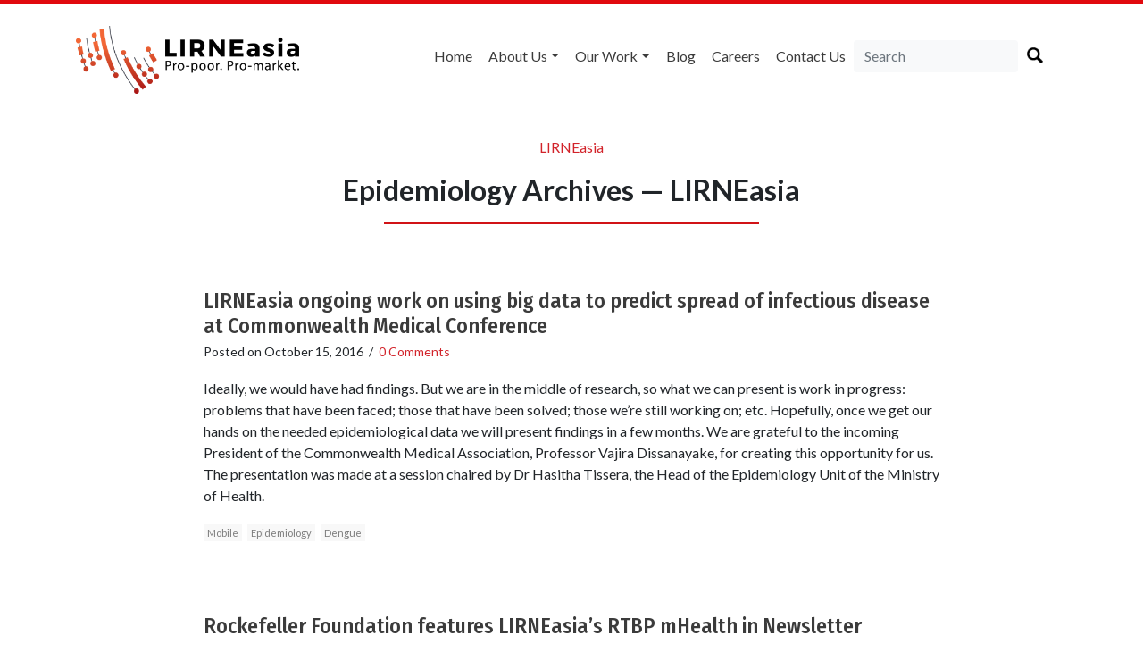

--- FILE ---
content_type: text/html; charset=utf-8
request_url: https://www.google.com/recaptcha/api2/anchor?ar=1&k=6LdOV1oUAAAAAEGfdygaSI8bIrntuQIB2WGZ9Vq7&co=aHR0cHM6Ly9saXJuZWFzaWEubmV0OjQ0Mw..&hl=en&v=PoyoqOPhxBO7pBk68S4YbpHZ&size=normal&anchor-ms=20000&execute-ms=30000&cb=xw897z1n61gg
body_size: 49261
content:
<!DOCTYPE HTML><html dir="ltr" lang="en"><head><meta http-equiv="Content-Type" content="text/html; charset=UTF-8">
<meta http-equiv="X-UA-Compatible" content="IE=edge">
<title>reCAPTCHA</title>
<style type="text/css">
/* cyrillic-ext */
@font-face {
  font-family: 'Roboto';
  font-style: normal;
  font-weight: 400;
  font-stretch: 100%;
  src: url(//fonts.gstatic.com/s/roboto/v48/KFO7CnqEu92Fr1ME7kSn66aGLdTylUAMa3GUBHMdazTgWw.woff2) format('woff2');
  unicode-range: U+0460-052F, U+1C80-1C8A, U+20B4, U+2DE0-2DFF, U+A640-A69F, U+FE2E-FE2F;
}
/* cyrillic */
@font-face {
  font-family: 'Roboto';
  font-style: normal;
  font-weight: 400;
  font-stretch: 100%;
  src: url(//fonts.gstatic.com/s/roboto/v48/KFO7CnqEu92Fr1ME7kSn66aGLdTylUAMa3iUBHMdazTgWw.woff2) format('woff2');
  unicode-range: U+0301, U+0400-045F, U+0490-0491, U+04B0-04B1, U+2116;
}
/* greek-ext */
@font-face {
  font-family: 'Roboto';
  font-style: normal;
  font-weight: 400;
  font-stretch: 100%;
  src: url(//fonts.gstatic.com/s/roboto/v48/KFO7CnqEu92Fr1ME7kSn66aGLdTylUAMa3CUBHMdazTgWw.woff2) format('woff2');
  unicode-range: U+1F00-1FFF;
}
/* greek */
@font-face {
  font-family: 'Roboto';
  font-style: normal;
  font-weight: 400;
  font-stretch: 100%;
  src: url(//fonts.gstatic.com/s/roboto/v48/KFO7CnqEu92Fr1ME7kSn66aGLdTylUAMa3-UBHMdazTgWw.woff2) format('woff2');
  unicode-range: U+0370-0377, U+037A-037F, U+0384-038A, U+038C, U+038E-03A1, U+03A3-03FF;
}
/* math */
@font-face {
  font-family: 'Roboto';
  font-style: normal;
  font-weight: 400;
  font-stretch: 100%;
  src: url(//fonts.gstatic.com/s/roboto/v48/KFO7CnqEu92Fr1ME7kSn66aGLdTylUAMawCUBHMdazTgWw.woff2) format('woff2');
  unicode-range: U+0302-0303, U+0305, U+0307-0308, U+0310, U+0312, U+0315, U+031A, U+0326-0327, U+032C, U+032F-0330, U+0332-0333, U+0338, U+033A, U+0346, U+034D, U+0391-03A1, U+03A3-03A9, U+03B1-03C9, U+03D1, U+03D5-03D6, U+03F0-03F1, U+03F4-03F5, U+2016-2017, U+2034-2038, U+203C, U+2040, U+2043, U+2047, U+2050, U+2057, U+205F, U+2070-2071, U+2074-208E, U+2090-209C, U+20D0-20DC, U+20E1, U+20E5-20EF, U+2100-2112, U+2114-2115, U+2117-2121, U+2123-214F, U+2190, U+2192, U+2194-21AE, U+21B0-21E5, U+21F1-21F2, U+21F4-2211, U+2213-2214, U+2216-22FF, U+2308-230B, U+2310, U+2319, U+231C-2321, U+2336-237A, U+237C, U+2395, U+239B-23B7, U+23D0, U+23DC-23E1, U+2474-2475, U+25AF, U+25B3, U+25B7, U+25BD, U+25C1, U+25CA, U+25CC, U+25FB, U+266D-266F, U+27C0-27FF, U+2900-2AFF, U+2B0E-2B11, U+2B30-2B4C, U+2BFE, U+3030, U+FF5B, U+FF5D, U+1D400-1D7FF, U+1EE00-1EEFF;
}
/* symbols */
@font-face {
  font-family: 'Roboto';
  font-style: normal;
  font-weight: 400;
  font-stretch: 100%;
  src: url(//fonts.gstatic.com/s/roboto/v48/KFO7CnqEu92Fr1ME7kSn66aGLdTylUAMaxKUBHMdazTgWw.woff2) format('woff2');
  unicode-range: U+0001-000C, U+000E-001F, U+007F-009F, U+20DD-20E0, U+20E2-20E4, U+2150-218F, U+2190, U+2192, U+2194-2199, U+21AF, U+21E6-21F0, U+21F3, U+2218-2219, U+2299, U+22C4-22C6, U+2300-243F, U+2440-244A, U+2460-24FF, U+25A0-27BF, U+2800-28FF, U+2921-2922, U+2981, U+29BF, U+29EB, U+2B00-2BFF, U+4DC0-4DFF, U+FFF9-FFFB, U+10140-1018E, U+10190-1019C, U+101A0, U+101D0-101FD, U+102E0-102FB, U+10E60-10E7E, U+1D2C0-1D2D3, U+1D2E0-1D37F, U+1F000-1F0FF, U+1F100-1F1AD, U+1F1E6-1F1FF, U+1F30D-1F30F, U+1F315, U+1F31C, U+1F31E, U+1F320-1F32C, U+1F336, U+1F378, U+1F37D, U+1F382, U+1F393-1F39F, U+1F3A7-1F3A8, U+1F3AC-1F3AF, U+1F3C2, U+1F3C4-1F3C6, U+1F3CA-1F3CE, U+1F3D4-1F3E0, U+1F3ED, U+1F3F1-1F3F3, U+1F3F5-1F3F7, U+1F408, U+1F415, U+1F41F, U+1F426, U+1F43F, U+1F441-1F442, U+1F444, U+1F446-1F449, U+1F44C-1F44E, U+1F453, U+1F46A, U+1F47D, U+1F4A3, U+1F4B0, U+1F4B3, U+1F4B9, U+1F4BB, U+1F4BF, U+1F4C8-1F4CB, U+1F4D6, U+1F4DA, U+1F4DF, U+1F4E3-1F4E6, U+1F4EA-1F4ED, U+1F4F7, U+1F4F9-1F4FB, U+1F4FD-1F4FE, U+1F503, U+1F507-1F50B, U+1F50D, U+1F512-1F513, U+1F53E-1F54A, U+1F54F-1F5FA, U+1F610, U+1F650-1F67F, U+1F687, U+1F68D, U+1F691, U+1F694, U+1F698, U+1F6AD, U+1F6B2, U+1F6B9-1F6BA, U+1F6BC, U+1F6C6-1F6CF, U+1F6D3-1F6D7, U+1F6E0-1F6EA, U+1F6F0-1F6F3, U+1F6F7-1F6FC, U+1F700-1F7FF, U+1F800-1F80B, U+1F810-1F847, U+1F850-1F859, U+1F860-1F887, U+1F890-1F8AD, U+1F8B0-1F8BB, U+1F8C0-1F8C1, U+1F900-1F90B, U+1F93B, U+1F946, U+1F984, U+1F996, U+1F9E9, U+1FA00-1FA6F, U+1FA70-1FA7C, U+1FA80-1FA89, U+1FA8F-1FAC6, U+1FACE-1FADC, U+1FADF-1FAE9, U+1FAF0-1FAF8, U+1FB00-1FBFF;
}
/* vietnamese */
@font-face {
  font-family: 'Roboto';
  font-style: normal;
  font-weight: 400;
  font-stretch: 100%;
  src: url(//fonts.gstatic.com/s/roboto/v48/KFO7CnqEu92Fr1ME7kSn66aGLdTylUAMa3OUBHMdazTgWw.woff2) format('woff2');
  unicode-range: U+0102-0103, U+0110-0111, U+0128-0129, U+0168-0169, U+01A0-01A1, U+01AF-01B0, U+0300-0301, U+0303-0304, U+0308-0309, U+0323, U+0329, U+1EA0-1EF9, U+20AB;
}
/* latin-ext */
@font-face {
  font-family: 'Roboto';
  font-style: normal;
  font-weight: 400;
  font-stretch: 100%;
  src: url(//fonts.gstatic.com/s/roboto/v48/KFO7CnqEu92Fr1ME7kSn66aGLdTylUAMa3KUBHMdazTgWw.woff2) format('woff2');
  unicode-range: U+0100-02BA, U+02BD-02C5, U+02C7-02CC, U+02CE-02D7, U+02DD-02FF, U+0304, U+0308, U+0329, U+1D00-1DBF, U+1E00-1E9F, U+1EF2-1EFF, U+2020, U+20A0-20AB, U+20AD-20C0, U+2113, U+2C60-2C7F, U+A720-A7FF;
}
/* latin */
@font-face {
  font-family: 'Roboto';
  font-style: normal;
  font-weight: 400;
  font-stretch: 100%;
  src: url(//fonts.gstatic.com/s/roboto/v48/KFO7CnqEu92Fr1ME7kSn66aGLdTylUAMa3yUBHMdazQ.woff2) format('woff2');
  unicode-range: U+0000-00FF, U+0131, U+0152-0153, U+02BB-02BC, U+02C6, U+02DA, U+02DC, U+0304, U+0308, U+0329, U+2000-206F, U+20AC, U+2122, U+2191, U+2193, U+2212, U+2215, U+FEFF, U+FFFD;
}
/* cyrillic-ext */
@font-face {
  font-family: 'Roboto';
  font-style: normal;
  font-weight: 500;
  font-stretch: 100%;
  src: url(//fonts.gstatic.com/s/roboto/v48/KFO7CnqEu92Fr1ME7kSn66aGLdTylUAMa3GUBHMdazTgWw.woff2) format('woff2');
  unicode-range: U+0460-052F, U+1C80-1C8A, U+20B4, U+2DE0-2DFF, U+A640-A69F, U+FE2E-FE2F;
}
/* cyrillic */
@font-face {
  font-family: 'Roboto';
  font-style: normal;
  font-weight: 500;
  font-stretch: 100%;
  src: url(//fonts.gstatic.com/s/roboto/v48/KFO7CnqEu92Fr1ME7kSn66aGLdTylUAMa3iUBHMdazTgWw.woff2) format('woff2');
  unicode-range: U+0301, U+0400-045F, U+0490-0491, U+04B0-04B1, U+2116;
}
/* greek-ext */
@font-face {
  font-family: 'Roboto';
  font-style: normal;
  font-weight: 500;
  font-stretch: 100%;
  src: url(//fonts.gstatic.com/s/roboto/v48/KFO7CnqEu92Fr1ME7kSn66aGLdTylUAMa3CUBHMdazTgWw.woff2) format('woff2');
  unicode-range: U+1F00-1FFF;
}
/* greek */
@font-face {
  font-family: 'Roboto';
  font-style: normal;
  font-weight: 500;
  font-stretch: 100%;
  src: url(//fonts.gstatic.com/s/roboto/v48/KFO7CnqEu92Fr1ME7kSn66aGLdTylUAMa3-UBHMdazTgWw.woff2) format('woff2');
  unicode-range: U+0370-0377, U+037A-037F, U+0384-038A, U+038C, U+038E-03A1, U+03A3-03FF;
}
/* math */
@font-face {
  font-family: 'Roboto';
  font-style: normal;
  font-weight: 500;
  font-stretch: 100%;
  src: url(//fonts.gstatic.com/s/roboto/v48/KFO7CnqEu92Fr1ME7kSn66aGLdTylUAMawCUBHMdazTgWw.woff2) format('woff2');
  unicode-range: U+0302-0303, U+0305, U+0307-0308, U+0310, U+0312, U+0315, U+031A, U+0326-0327, U+032C, U+032F-0330, U+0332-0333, U+0338, U+033A, U+0346, U+034D, U+0391-03A1, U+03A3-03A9, U+03B1-03C9, U+03D1, U+03D5-03D6, U+03F0-03F1, U+03F4-03F5, U+2016-2017, U+2034-2038, U+203C, U+2040, U+2043, U+2047, U+2050, U+2057, U+205F, U+2070-2071, U+2074-208E, U+2090-209C, U+20D0-20DC, U+20E1, U+20E5-20EF, U+2100-2112, U+2114-2115, U+2117-2121, U+2123-214F, U+2190, U+2192, U+2194-21AE, U+21B0-21E5, U+21F1-21F2, U+21F4-2211, U+2213-2214, U+2216-22FF, U+2308-230B, U+2310, U+2319, U+231C-2321, U+2336-237A, U+237C, U+2395, U+239B-23B7, U+23D0, U+23DC-23E1, U+2474-2475, U+25AF, U+25B3, U+25B7, U+25BD, U+25C1, U+25CA, U+25CC, U+25FB, U+266D-266F, U+27C0-27FF, U+2900-2AFF, U+2B0E-2B11, U+2B30-2B4C, U+2BFE, U+3030, U+FF5B, U+FF5D, U+1D400-1D7FF, U+1EE00-1EEFF;
}
/* symbols */
@font-face {
  font-family: 'Roboto';
  font-style: normal;
  font-weight: 500;
  font-stretch: 100%;
  src: url(//fonts.gstatic.com/s/roboto/v48/KFO7CnqEu92Fr1ME7kSn66aGLdTylUAMaxKUBHMdazTgWw.woff2) format('woff2');
  unicode-range: U+0001-000C, U+000E-001F, U+007F-009F, U+20DD-20E0, U+20E2-20E4, U+2150-218F, U+2190, U+2192, U+2194-2199, U+21AF, U+21E6-21F0, U+21F3, U+2218-2219, U+2299, U+22C4-22C6, U+2300-243F, U+2440-244A, U+2460-24FF, U+25A0-27BF, U+2800-28FF, U+2921-2922, U+2981, U+29BF, U+29EB, U+2B00-2BFF, U+4DC0-4DFF, U+FFF9-FFFB, U+10140-1018E, U+10190-1019C, U+101A0, U+101D0-101FD, U+102E0-102FB, U+10E60-10E7E, U+1D2C0-1D2D3, U+1D2E0-1D37F, U+1F000-1F0FF, U+1F100-1F1AD, U+1F1E6-1F1FF, U+1F30D-1F30F, U+1F315, U+1F31C, U+1F31E, U+1F320-1F32C, U+1F336, U+1F378, U+1F37D, U+1F382, U+1F393-1F39F, U+1F3A7-1F3A8, U+1F3AC-1F3AF, U+1F3C2, U+1F3C4-1F3C6, U+1F3CA-1F3CE, U+1F3D4-1F3E0, U+1F3ED, U+1F3F1-1F3F3, U+1F3F5-1F3F7, U+1F408, U+1F415, U+1F41F, U+1F426, U+1F43F, U+1F441-1F442, U+1F444, U+1F446-1F449, U+1F44C-1F44E, U+1F453, U+1F46A, U+1F47D, U+1F4A3, U+1F4B0, U+1F4B3, U+1F4B9, U+1F4BB, U+1F4BF, U+1F4C8-1F4CB, U+1F4D6, U+1F4DA, U+1F4DF, U+1F4E3-1F4E6, U+1F4EA-1F4ED, U+1F4F7, U+1F4F9-1F4FB, U+1F4FD-1F4FE, U+1F503, U+1F507-1F50B, U+1F50D, U+1F512-1F513, U+1F53E-1F54A, U+1F54F-1F5FA, U+1F610, U+1F650-1F67F, U+1F687, U+1F68D, U+1F691, U+1F694, U+1F698, U+1F6AD, U+1F6B2, U+1F6B9-1F6BA, U+1F6BC, U+1F6C6-1F6CF, U+1F6D3-1F6D7, U+1F6E0-1F6EA, U+1F6F0-1F6F3, U+1F6F7-1F6FC, U+1F700-1F7FF, U+1F800-1F80B, U+1F810-1F847, U+1F850-1F859, U+1F860-1F887, U+1F890-1F8AD, U+1F8B0-1F8BB, U+1F8C0-1F8C1, U+1F900-1F90B, U+1F93B, U+1F946, U+1F984, U+1F996, U+1F9E9, U+1FA00-1FA6F, U+1FA70-1FA7C, U+1FA80-1FA89, U+1FA8F-1FAC6, U+1FACE-1FADC, U+1FADF-1FAE9, U+1FAF0-1FAF8, U+1FB00-1FBFF;
}
/* vietnamese */
@font-face {
  font-family: 'Roboto';
  font-style: normal;
  font-weight: 500;
  font-stretch: 100%;
  src: url(//fonts.gstatic.com/s/roboto/v48/KFO7CnqEu92Fr1ME7kSn66aGLdTylUAMa3OUBHMdazTgWw.woff2) format('woff2');
  unicode-range: U+0102-0103, U+0110-0111, U+0128-0129, U+0168-0169, U+01A0-01A1, U+01AF-01B0, U+0300-0301, U+0303-0304, U+0308-0309, U+0323, U+0329, U+1EA0-1EF9, U+20AB;
}
/* latin-ext */
@font-face {
  font-family: 'Roboto';
  font-style: normal;
  font-weight: 500;
  font-stretch: 100%;
  src: url(//fonts.gstatic.com/s/roboto/v48/KFO7CnqEu92Fr1ME7kSn66aGLdTylUAMa3KUBHMdazTgWw.woff2) format('woff2');
  unicode-range: U+0100-02BA, U+02BD-02C5, U+02C7-02CC, U+02CE-02D7, U+02DD-02FF, U+0304, U+0308, U+0329, U+1D00-1DBF, U+1E00-1E9F, U+1EF2-1EFF, U+2020, U+20A0-20AB, U+20AD-20C0, U+2113, U+2C60-2C7F, U+A720-A7FF;
}
/* latin */
@font-face {
  font-family: 'Roboto';
  font-style: normal;
  font-weight: 500;
  font-stretch: 100%;
  src: url(//fonts.gstatic.com/s/roboto/v48/KFO7CnqEu92Fr1ME7kSn66aGLdTylUAMa3yUBHMdazQ.woff2) format('woff2');
  unicode-range: U+0000-00FF, U+0131, U+0152-0153, U+02BB-02BC, U+02C6, U+02DA, U+02DC, U+0304, U+0308, U+0329, U+2000-206F, U+20AC, U+2122, U+2191, U+2193, U+2212, U+2215, U+FEFF, U+FFFD;
}
/* cyrillic-ext */
@font-face {
  font-family: 'Roboto';
  font-style: normal;
  font-weight: 900;
  font-stretch: 100%;
  src: url(//fonts.gstatic.com/s/roboto/v48/KFO7CnqEu92Fr1ME7kSn66aGLdTylUAMa3GUBHMdazTgWw.woff2) format('woff2');
  unicode-range: U+0460-052F, U+1C80-1C8A, U+20B4, U+2DE0-2DFF, U+A640-A69F, U+FE2E-FE2F;
}
/* cyrillic */
@font-face {
  font-family: 'Roboto';
  font-style: normal;
  font-weight: 900;
  font-stretch: 100%;
  src: url(//fonts.gstatic.com/s/roboto/v48/KFO7CnqEu92Fr1ME7kSn66aGLdTylUAMa3iUBHMdazTgWw.woff2) format('woff2');
  unicode-range: U+0301, U+0400-045F, U+0490-0491, U+04B0-04B1, U+2116;
}
/* greek-ext */
@font-face {
  font-family: 'Roboto';
  font-style: normal;
  font-weight: 900;
  font-stretch: 100%;
  src: url(//fonts.gstatic.com/s/roboto/v48/KFO7CnqEu92Fr1ME7kSn66aGLdTylUAMa3CUBHMdazTgWw.woff2) format('woff2');
  unicode-range: U+1F00-1FFF;
}
/* greek */
@font-face {
  font-family: 'Roboto';
  font-style: normal;
  font-weight: 900;
  font-stretch: 100%;
  src: url(//fonts.gstatic.com/s/roboto/v48/KFO7CnqEu92Fr1ME7kSn66aGLdTylUAMa3-UBHMdazTgWw.woff2) format('woff2');
  unicode-range: U+0370-0377, U+037A-037F, U+0384-038A, U+038C, U+038E-03A1, U+03A3-03FF;
}
/* math */
@font-face {
  font-family: 'Roboto';
  font-style: normal;
  font-weight: 900;
  font-stretch: 100%;
  src: url(//fonts.gstatic.com/s/roboto/v48/KFO7CnqEu92Fr1ME7kSn66aGLdTylUAMawCUBHMdazTgWw.woff2) format('woff2');
  unicode-range: U+0302-0303, U+0305, U+0307-0308, U+0310, U+0312, U+0315, U+031A, U+0326-0327, U+032C, U+032F-0330, U+0332-0333, U+0338, U+033A, U+0346, U+034D, U+0391-03A1, U+03A3-03A9, U+03B1-03C9, U+03D1, U+03D5-03D6, U+03F0-03F1, U+03F4-03F5, U+2016-2017, U+2034-2038, U+203C, U+2040, U+2043, U+2047, U+2050, U+2057, U+205F, U+2070-2071, U+2074-208E, U+2090-209C, U+20D0-20DC, U+20E1, U+20E5-20EF, U+2100-2112, U+2114-2115, U+2117-2121, U+2123-214F, U+2190, U+2192, U+2194-21AE, U+21B0-21E5, U+21F1-21F2, U+21F4-2211, U+2213-2214, U+2216-22FF, U+2308-230B, U+2310, U+2319, U+231C-2321, U+2336-237A, U+237C, U+2395, U+239B-23B7, U+23D0, U+23DC-23E1, U+2474-2475, U+25AF, U+25B3, U+25B7, U+25BD, U+25C1, U+25CA, U+25CC, U+25FB, U+266D-266F, U+27C0-27FF, U+2900-2AFF, U+2B0E-2B11, U+2B30-2B4C, U+2BFE, U+3030, U+FF5B, U+FF5D, U+1D400-1D7FF, U+1EE00-1EEFF;
}
/* symbols */
@font-face {
  font-family: 'Roboto';
  font-style: normal;
  font-weight: 900;
  font-stretch: 100%;
  src: url(//fonts.gstatic.com/s/roboto/v48/KFO7CnqEu92Fr1ME7kSn66aGLdTylUAMaxKUBHMdazTgWw.woff2) format('woff2');
  unicode-range: U+0001-000C, U+000E-001F, U+007F-009F, U+20DD-20E0, U+20E2-20E4, U+2150-218F, U+2190, U+2192, U+2194-2199, U+21AF, U+21E6-21F0, U+21F3, U+2218-2219, U+2299, U+22C4-22C6, U+2300-243F, U+2440-244A, U+2460-24FF, U+25A0-27BF, U+2800-28FF, U+2921-2922, U+2981, U+29BF, U+29EB, U+2B00-2BFF, U+4DC0-4DFF, U+FFF9-FFFB, U+10140-1018E, U+10190-1019C, U+101A0, U+101D0-101FD, U+102E0-102FB, U+10E60-10E7E, U+1D2C0-1D2D3, U+1D2E0-1D37F, U+1F000-1F0FF, U+1F100-1F1AD, U+1F1E6-1F1FF, U+1F30D-1F30F, U+1F315, U+1F31C, U+1F31E, U+1F320-1F32C, U+1F336, U+1F378, U+1F37D, U+1F382, U+1F393-1F39F, U+1F3A7-1F3A8, U+1F3AC-1F3AF, U+1F3C2, U+1F3C4-1F3C6, U+1F3CA-1F3CE, U+1F3D4-1F3E0, U+1F3ED, U+1F3F1-1F3F3, U+1F3F5-1F3F7, U+1F408, U+1F415, U+1F41F, U+1F426, U+1F43F, U+1F441-1F442, U+1F444, U+1F446-1F449, U+1F44C-1F44E, U+1F453, U+1F46A, U+1F47D, U+1F4A3, U+1F4B0, U+1F4B3, U+1F4B9, U+1F4BB, U+1F4BF, U+1F4C8-1F4CB, U+1F4D6, U+1F4DA, U+1F4DF, U+1F4E3-1F4E6, U+1F4EA-1F4ED, U+1F4F7, U+1F4F9-1F4FB, U+1F4FD-1F4FE, U+1F503, U+1F507-1F50B, U+1F50D, U+1F512-1F513, U+1F53E-1F54A, U+1F54F-1F5FA, U+1F610, U+1F650-1F67F, U+1F687, U+1F68D, U+1F691, U+1F694, U+1F698, U+1F6AD, U+1F6B2, U+1F6B9-1F6BA, U+1F6BC, U+1F6C6-1F6CF, U+1F6D3-1F6D7, U+1F6E0-1F6EA, U+1F6F0-1F6F3, U+1F6F7-1F6FC, U+1F700-1F7FF, U+1F800-1F80B, U+1F810-1F847, U+1F850-1F859, U+1F860-1F887, U+1F890-1F8AD, U+1F8B0-1F8BB, U+1F8C0-1F8C1, U+1F900-1F90B, U+1F93B, U+1F946, U+1F984, U+1F996, U+1F9E9, U+1FA00-1FA6F, U+1FA70-1FA7C, U+1FA80-1FA89, U+1FA8F-1FAC6, U+1FACE-1FADC, U+1FADF-1FAE9, U+1FAF0-1FAF8, U+1FB00-1FBFF;
}
/* vietnamese */
@font-face {
  font-family: 'Roboto';
  font-style: normal;
  font-weight: 900;
  font-stretch: 100%;
  src: url(//fonts.gstatic.com/s/roboto/v48/KFO7CnqEu92Fr1ME7kSn66aGLdTylUAMa3OUBHMdazTgWw.woff2) format('woff2');
  unicode-range: U+0102-0103, U+0110-0111, U+0128-0129, U+0168-0169, U+01A0-01A1, U+01AF-01B0, U+0300-0301, U+0303-0304, U+0308-0309, U+0323, U+0329, U+1EA0-1EF9, U+20AB;
}
/* latin-ext */
@font-face {
  font-family: 'Roboto';
  font-style: normal;
  font-weight: 900;
  font-stretch: 100%;
  src: url(//fonts.gstatic.com/s/roboto/v48/KFO7CnqEu92Fr1ME7kSn66aGLdTylUAMa3KUBHMdazTgWw.woff2) format('woff2');
  unicode-range: U+0100-02BA, U+02BD-02C5, U+02C7-02CC, U+02CE-02D7, U+02DD-02FF, U+0304, U+0308, U+0329, U+1D00-1DBF, U+1E00-1E9F, U+1EF2-1EFF, U+2020, U+20A0-20AB, U+20AD-20C0, U+2113, U+2C60-2C7F, U+A720-A7FF;
}
/* latin */
@font-face {
  font-family: 'Roboto';
  font-style: normal;
  font-weight: 900;
  font-stretch: 100%;
  src: url(//fonts.gstatic.com/s/roboto/v48/KFO7CnqEu92Fr1ME7kSn66aGLdTylUAMa3yUBHMdazQ.woff2) format('woff2');
  unicode-range: U+0000-00FF, U+0131, U+0152-0153, U+02BB-02BC, U+02C6, U+02DA, U+02DC, U+0304, U+0308, U+0329, U+2000-206F, U+20AC, U+2122, U+2191, U+2193, U+2212, U+2215, U+FEFF, U+FFFD;
}

</style>
<link rel="stylesheet" type="text/css" href="https://www.gstatic.com/recaptcha/releases/PoyoqOPhxBO7pBk68S4YbpHZ/styles__ltr.css">
<script nonce="8ncMBKeNRasDFyg8bSpq-g" type="text/javascript">window['__recaptcha_api'] = 'https://www.google.com/recaptcha/api2/';</script>
<script type="text/javascript" src="https://www.gstatic.com/recaptcha/releases/PoyoqOPhxBO7pBk68S4YbpHZ/recaptcha__en.js" nonce="8ncMBKeNRasDFyg8bSpq-g">
      
    </script></head>
<body><div id="rc-anchor-alert" class="rc-anchor-alert"></div>
<input type="hidden" id="recaptcha-token" value="[base64]">
<script type="text/javascript" nonce="8ncMBKeNRasDFyg8bSpq-g">
      recaptcha.anchor.Main.init("[\x22ainput\x22,[\x22bgdata\x22,\x22\x22,\[base64]/[base64]/[base64]/KE4oMTI0LHYsdi5HKSxMWihsLHYpKTpOKDEyNCx2LGwpLFYpLHYpLFQpKSxGKDE3MSx2KX0scjc9ZnVuY3Rpb24obCl7cmV0dXJuIGx9LEM9ZnVuY3Rpb24obCxWLHYpe04odixsLFYpLFZbYWtdPTI3OTZ9LG49ZnVuY3Rpb24obCxWKXtWLlg9KChWLlg/[base64]/[base64]/[base64]/[base64]/[base64]/[base64]/[base64]/[base64]/[base64]/[base64]/[base64]\\u003d\x22,\[base64]\\u003d\x22,\x22w6IsCG0dOSx0wonClDQRdW7CsXUxOsKVWBAsOUhuVQ91AcOpw4bCqcK3w6tsw7E8fcKmNcO0wo9BwrHDj8O0LgwMKDnDjcOjw5JKZcOmwrXCmEZ2w77DpxHCrsKTFsKFw4B0HkMGEjtNwqpSZALDn8KdOcOmUMKCdsKkwoHDlcOYeGpTChHCm8O2UX/CvG/DnwAhw4JbCMO0wqFHw4rCkG5xw7HDr8K6wrZUB8K+wpnCk2vDhsK9w7Z9LDQFwrPCi8O6wrPCjSg3WV0EKWPClsKcwrHCqMOfwo1Kw7IIw4TChMOJw4pWd0/Cgl/[base64]/CtivDusODw7tnD8OiVsOObA/CgSrCkMKTHVDDg8KhOcKKEWbDpsOIKCUhw43DnsKuNMOCMnrCuD/[base64]/CinN1w5h6wrHCrCdgwqjCmjDDn1sBWTzDkAnDjzZdw5gxbcKWI8KSLX/DiMOXwpHCucK4wrnDgcOrPcKrasO6wql+wp3Du8KYwpITwoPDrMKJBnbCqwk/wqrDqxDCv2DCmsK0wrMSwoDComTCni9YJcOlw6fChsOeIADCjsOXwrQ6w4jChgXCvcOEfMOWwpDDgsKswpAvAsOELMOWw6fDqjDCksOiwq/CmmTDgTgxRcO4ScKaScKhw5gdwq/[base64]/wqTCnMOVcMK2LTEQU8OmwrfCosO+w5vDocO2wqQXDx/DlDEdw5YjfMOCw5vDklTDq8Kkw482w6PCt8K3dkLCs8KCw5TDp1o4CXHCpMOJwoRVPnx6aMOaw6TCgcOOC0wLwp3CmsOLw4XCjsKMwqo/OsOFdcOtwpkLw7rDqE5aZwFHOsOLSmXCgcKNfCBWw7HCjcKAw6ZmEynCmg7CucOXD8OKTyPCtTlOw7YeQV/[base64]/[base64]/[base64]/Cu8OUJghjw5N5IS/[base64]/[base64]/CksKZwrzDpjrDjRHCsjV1w4xDwrrDpcO2w5LCsiBawo7Dsk3CvcKjw649w6DCmmrCtQxgbnEIGQLCh8OvwppdwqTDhC7DtcOCwo42w6bDuMK4H8KRCcOTNzbDkjEAw6TDsMOkw4vDhcKrBcOZB3wbw7YjRnfDjcOXw6xSw6TCmCrDuk/CisKKY8OZw5Vcw7d8dxPCmEnCnCFxXSTCt1fDtsKUNR7Ds34hw4rDgsKUwqfCmEVAwr1tLGrDnHZVw7HDnMOQU8OdSxgZO2rCkSPDqcOHwqbDgMOnwozDo8KLwoNiwrXCv8O/Wi4/[base64]/Cn8OGw63Dg8KGJMOXw6PDrMKLXlTCrMO/w4LDhsKgwqh2IMOkwp7CjjLDqSXCtsKCw7PDunXDr0JjLG4vw4UXBMOHIsObw6NQw601wrnCisOJw6Mxw43DkUwdwqs0QsKxAQPDtiRWw4R/wrd7ThjDpCoZwq4WdsOjwooHH8OiwqEWwqNKbcKffUEaPMOALMKndF81w69mb0LDk8OMEMKcw6XCtyDDjWLClsOhw4vDh1JOUMONw6XCkcOlYMOkwq1RwoHDl8KTYsK9RMONw4rDtcO0NGI8wroBfsKBRsOVw6/[base64]/Co8KFL8K3eMKOw7R3ZT0DCMOGZC8tw7YNQ1dYwolKwqdIUFouA1kMwovDlgTCnG/DrcKbwqE1w4jClwHDtMK6YFPDgGpRwpfCiz1WQTLDigxVw4bDnXE9wq7Ct8O0wpbDpRHCoG/[base64]/w7I6fWrCrsO5Z8K6MsOTf8OQdGXCpTPDnx/DngQUA0gVY3kjwq4Ow5LDnRDDvsKuUk07MSPDscKYw5UYw7tCYyrCosODwp3DrsO+w53CijDDrsOxwr07wrbDiMKYw6ZkLXvDisKWQsKdOMOnYcKeFsKxcsKCayVibQDCq37CnMOvfH/[base64]/ClhAGwoHDunsPCX1bI2Blw6d7cwkbw6zCgjUTbW/DignCnMO+wosxwqnDksONRMKFwqVNw77CijNkw5DDmUHCulJiw5dmwoRJS8Kte8OxYsKSwo5Fw6LCjXBBwpzCszBMwrgpw70HBsOOw4dFHMOcKcOjwrF/KMKUB03CqkDCrsK8w5x/[base64]/CjsKSOR8sUsKiDXUWwp3CqMO4bS10w7sHwozDvsKZdWAlDsKWwrUceMKwHT9rw6zDlsOBwpJHSsO7bcKzwokbw5cjTMOSw4tow4fCssK4OFDCtMOnw6ZYwpIwwpbCmcOjGVl5NcOrL8KRAmvDnQ/DvcKqwoonw5J+wpTCghc/fkzDssKywprDsMKWw53CgxwIIUAEw6spw5HCvEMvPH3Cr3HDkMOSw5zDiQbCn8OoKnvCksK5Q0/DisO5w6sAecORwq/[base64]/CscOSw7l9w77CrcKIRMOjQh1Qw5d2KUIAwptVw6fDjSfDmRTCjsOBwp7DvcKGbxfDg8KaDkBKw6fCgQkMwqU0Uy5DwpfDkcOJw6rCjsKcfMKFwpLClMO4WMO+csOuHcKPwoIiUsOuNcKSDsOpEk/CtmrCrV7CusKSH13CqMKiP07CqMOZT8OSFMKpOMKkw4HDpynDhMK0wqkfGsK/MMOxQEcqVsOWw57CusKQw50Yw4fDmTPCncKDEAbDhcO+V1Jmw4zDpcK4wr48wrzCsy3DksOIw5cbwr7Cq8KabMK8w4kaJWUlUS7CncOwO8ORwqvCtkfCmsKpwpfCvcK3wpXCkSs5fRPCkQnCpE4FBSlKwoEtWsK/Ek9yw7/CrRTDjH/DlMKlCsKWwpc6Q8OxwpPCvkDDjzsdwrLCjcOndn8lwpDCqUlGJsK2IFrDqsOVEsOmwo0lwrMqwoNEw5nDlm3DnsKiw64Ewo3ClMKQwpMJSxXCnn/Ck8OMw65Iw5HCh0/CgcOXwqzCuT9HdcKBwpM9w5AWw7ZNQWbCpmxbUmbChMKCwp/Du1dWwoMqw6wGwpPDpsO3esKfFm3DvMOXwq/Ds8OtJMOdcDnClXVOSMKOBUxqw7vCjkzDq8ORwr9gKCAWwpYIw6LCj8OFwqHDicKvwqkfIcOGw79DwonDqsKtL8Knwq8JWVXCmTDDr8OMworDmgQFwpx2e8OhwpvDlsO0cMKfwpFZw4PCvVQMGC8/D3YxD0rCucONwoFYWnHCo8OqMALDhGlJwrLDpsKhwo7DlMKQYx1kBjZ0MWENZE/DhcOtIAo0woTDkRDDhMOVFnl0w7EHwo1/wojCr8KKw5IHXEZ2JcKHYSZpw4BYdsKPP0TCsMOHw5lZwrPDssOvcsKfwrzCqVPCn2pIwo/DicOsw6nCs0rDnMO+w4LCk8OZU8OnIcK5UsOcwqTDmsO4RMKBw7fDmsKLw4g/SRzDjFrDokNjw7BEDsOtwo5KM8O0w4sGdcOdNsOKwrYKw4ZdVBXCusKyWCjDmCfCphLCpcKPNMOGwpIewrvDoTxmIzcJw4hCwqcCV8KtJ0bDrBhSQmzDq8K/wr1jXcKCd8K5wpgjVcO7w7A3DnIGw4HDjMKMJ37DocOnwp/DnMKYcjFPw45JTgVuBFrDumtgBVVwwrLCnBUtdj1wb8O1w77DqMKpwozCuF9lNn3Cl8KoesOFA8Obw6vDvzFSw7RCb1nCkgMcw5LCgngQw53DkCDCu8K5XMKAwociw59Rwrsbwo1gw4JMw73CsW8EDcOLVsOxJA/ClEnCnyQ/[base64]/CtR8Cw58HwrfDjzB+wpAZaAzCi8Knwp3Dp2/Cl8KFw6kjb8KwM8KsMkt4wo7DpzLDtsKBaS9ZbAg1fiTDmQc6Ywwhw6Qabh8cIcKzwrAhwpTCp8OTw4DClcO1Az4XwqTCt8O3KGk/w77DtloYVMKPXHR9GT/DlcOPw6nCq8OdSMORA0Yhwr50CQDCpMOHBmXCoMOUHsK3fUzDicKpCz1FIsOdSjDCocOESMK6worCoBp0wrrCj14lC8OrHsOeQ1UHwqzDiix/w4oCC1I2bXMIN8ORZ0Q6wqsIw43CpRwbMwTCqmHCpMKQUWElw4tawoF6CcONIRB9w5HDtcKnw6Euw4zDm3/DosO2KBs+WR4Ow4kFcMKSw4jDug8xw5XCnxInJTvDpMK7w4LCmsOdwr5MwrHDniF9wrzCgsO7S8K4wogtw4PDsynDncKVIx9URcKpw4QOFXUTw4UqA2AmGMObAcOJw7/Dk8OoBBQdJjkqP8K9w4lEwpZIHxnCtwwGw6nDtzcKw4ZJw4zCnx8RPV7ClsOtw5FFP8KpwrnDk23Dr8OcwrXDpcOla8OJw7PCsGx2wqVidsKvw6bDosOjMiIEwo3DmSTCn8OZHgLDsMOuwqjDjsOzwozDgh/CmcKVw4rCmDEkMmI3ZiVFI8KrH2kQcAt8JzTCmm7DmWZ5wpTDmhc6FsOEw7InwrTCgh3DiC/DpsKkwoZkN2M2VsOwYEXCm8OJAiHCgMOQw7Nww60IXsKpwol/AMO/NSAgR8KVwp3CqRtOw43CqS/DrmzCtyPDosOgwpB7w5XCpSTDoC4Yw6gjwpjDgcK6wqgMNA7DlcKKKRp+VmRCwr53NC/CuMOhesKABH1Iwodiwr1MAsKWSsOTw5rDg8Kbw6nDuy4kbsKfGGDCnFlWEFUqwol5ZFgIUsKJIEteU3prZUVyEAY/O8OeMCpZwqXDh27DisKqwqwsw6DDvkDDvkYqJcKjwoTCh1IAMsK+LXHCosOuwoMLw43Ci3YCwrjCs8Olw6bDn8OlY8KqwqTDjg5lK8KSw4hiwrAYw79rB2xnFW5dacO5wo/Cr8O7FsOuwpvDpGVzw53DjBs/wrd4w74cw4VkasObPMOKwpg0NsKZwrUgQGJnwo8oFmZmw7YAfcOvwpDDiTbDscK1wrLDqzLCr3/CqsOkYsKQO8OzwrtjwpwDS8OVwpQNHsOrwpQow5rCtR3Dgz0qZR/Dm38bIMKPw6HDpMOzURrCt1h2w48fw6ofw4PCihExekvDkcO1woACwrjDtcKPw5h6Q0xDw5DDusOjwrbDusKUwr4Xf8KIw4rDucKIQ8O9MsOPKQZ3BcOkw43DiiVRwrjCuH4cw4hsw6DDhhV3PMKrKsKRR8OJWsOzw7FBFsKYKnLDtcOyFsOnw5MadFPCj8Kkwr/DoiXCs30Lbm0oGHdxw4vDoEXDsR3DtcO8c0/DrwnCqnTCiA/[base64]/DvsKQTxHDh8OPesO1wpTCqC8LwrfCo35tw6QOLcONNBPCqxHDu0jCtsKANcKPwoAIVcKYB8OLAsKFL8KkUQfCtDdFC8K4OcKqCVIWwqfCtMOUwplJXsOBVkfCp8Okw7vCjQE7XMORw7d0woZ/w4TClUkmFcKfwpFmMsO0wos+CEcIw4XChsKmCcOLw5DDtsKGHsKfOg/[base64]/[base64]/Dv8K2bsKDwp1BwpbDnQQ6wpzCs8OhfsO/B8KywpjDrsKAAcOKwphiw7jDhcKiQxUewp/CtW8xw4JzF0hGwq/CsAXCnEXDr8O7cRzClMOyd0ZRVQ4AwowaAzAXWMO9cwNrFQ9nC085HsOlCMKsBMOZPcOpwrZuK8KVEMOXfBzDlMOfBlHCqW7DhcO4T8OBaWJsYcKuRCTCqsOqOcOIw5hvPcOTQB/CnkQbf8KYwojDnFvDtcKYKB9ZIBPCmW5hw7VFIMKvw4LDhm8rwpUUwqDDpQPCuk/Ch23DqMKbw559OMKgPMK3w4tYwqfDixTDhcKpw53DhMO8CcKqUsObH2o2wr/[base64]/wqnCk8Olw64Yw6DCkcKrNcOgwr/CmcKkwq9obsKxw7PCmgLDnEfCrHrCgwfCo8O0bcKTw5nDmcKaw7/CncOZw5PCsDTClMOwP8KLaRTCn8K2DcOZw6dZGVF0VMOOAsKHYQcId0LDm8KXwozCp8OHwogvw4EiCyvDllrDm0/Dt8OrwonDnVVJw4RtURgqw7zDrynDvyB6A0/DnQJKw7vDpx7DusKWwoLDsBPCqMO8w71Cw6oIwrZZwoDDt8OTwpLCkBd1Hi1wSkkewrTCncOLwqbCrcO7w4XDkVrDqic/NV51NMKdelzDr2hAw57CpcKkdsOHw4VEQsKJwrXCkcOKwrkLw4/CuMOdw6PDt8OhRsONbWvCmcK+w5PDpmDDpQjCqcKuwrzDu2d2wrocwqt0wrrDhsO2Xw9KWF7DssKsLnLCrcKyw4XDn30yw6LDtXLDjMKlwrDCn0zCvWkxA0Ujwr/Dqk/[base64]/CpCJ8wo9Sw63DjCTDjTcQOMKqcMKZwppOw71NESfCthE/[base64]/w7zDkkEYeycOw47DtTQrwobDtsOVwo0ww5UtMlzDscOKecOqw5k/YsKOw4hQcwHDqsOQV8OPbMOBWBnCskPCgDTDr0bCnMKGFMK8acOtK17DnRTDthLDg8OiwprCqMKBw5AfV8OFw54fMUXDjFDCh0PColPDsBcWa0fDk8Ouw6XDrcKPwrXCmWNSYmnCl1NResKSw53CrcKCwqzCoyPDkToLTk5VGV10AU/DhGLDisKPwqLDk8O7KsKPwpnCvsKGQT7DuFTDpUjDjMOufcOJwqvDtMKcw6PDscK5NTpSwr8IwprDhExiwrnCvMO2w4Y5w6Zvwo7CpMKEJTTDsE3Dp8Okwo8ww40FZsKPw7nCik7DqcOCw6TDtMOSQzDDhcO8w4XDig/[base64]/[base64]/RyPDt2rCuBZMHMK+XcKWScOMH8KLN8Okwp9uw4jDmQ7CvcOKXsOnwpfCn1fDksOLw7wPTEghw6Nqw5rDhDDCgA/ChWUdcMKQFMOOw6IDCsO6w7I+TW7CqjBbwrfDrwHDqElCWQjDhMORM8OFHcO+woY+w6EjO8O4Nz8AwovDlMOsw7TDqMKsMmZ0GMORM8Kaw4jDtsKTFcKXC8OTwopKEsKzZMO9fsOEJsOJQcO5wrXCnRZwwppxWMKYSlo8FcK+woTDsyTCtwhgw7fClEHCncK6wobDgy/CrsO6wr/[base64]/[base64]/dcKGKsKTLcK3D31tw6FRw4LDlz8LPRInwqTCkcKZOCtdwpnDuUgIwrc2w63CkCjDoB7CqxvDt8OrYcKNw4ZLw5w/w40BAsOUwqnCtVIMMsOCcX/CklXDgsOneRDDrTsdSE5wHMK/[base64]/[base64]/DqgnDv8KrAHBsOH01wpLCiWDClVvDsR7CpcO4Y8KQT8KXw4nCucOuTXxYwrnCosOxCwVKw6PDpsOAwqTDs8KoR8KGSgtKw5UjwpEXwrPDmMO5woQHKnbCmsKowrxjdnxqwpkYC8O+VgzCngFEClZew5dEe8OMTcKhw6Anw6F/[base64]/Cr2bCvyRFwpsiw6rCqcKyfMKeXlsDRMO6EcK/[base64]/CriAvSMOjwqR+HsO7ZnxbwpxWUMO3fMOxWcOIBQgUwrszw6/Dl8OYwrjDq8OMwoVqwqbDpcK0bcOJR8OkC2LDrUrDnmjCrXc8wpLDjMOTw4FcwpvCpcKDccONwqhtw6bCg8Kiw7LDvsKDwpvDvFLCrSnDnn9DKsKBFMOjRQl5wqZTwpx6wozDpsObJFTDsFZoIsKwAQ3Do0MJCMOow5fCh8OrwrzCssOfK2HDmsKmw6ABw4/Dim3DkzszwrHDtHo+w63CrMOsQsKPwrrDk8KdKRY0wpfCmmAkMsO5wpcNH8OMw4sySmhiJ8OLD8OoSWTDmSR/woN3w6vDvcKRw6gvcMO6w4vCo8OMwrzDhV7DmUMowr/Cj8KCwoHDpMO+VsKfwqkgAlNhasOcw6/[base64]/[base64]/DuMOXwoIDw60NMMO9Q8Ogw57ClsOcI8KgwpPCl31TE8O8KDLCh2AnwqXDgB7CqjoDCMKowoYuw5/DuF14CB/DiMO3w5oVEcKEw4PDvsOHXcOQwrQfTxTCs0rCmB9iw5PDsWJJXsKwIHHDpiF4w7t+csK2PcKsB8K5WUEgwr82wpBTw6gkw55wwoXDgxQ+ekg6eMKHw4p7KMOcwo/DnsOYOcKBw6rDh1AbDcOdYcKzSXLCrRVlwoZhw77Comh7SAAIw6LCp2Euwp5oBsKFDcOqGDgjGhJHwrjCiVB4wrnCu2bCuUXCocKyX1nDmlBEM8O3w7Jsw75YBMOZP1sfbsObVcKAw4R7w5A/ECZgWcOYw7vCr8OBL8OAOBvDoMKTMMKKwp7CrMONwoUPw7rDgMK1woFqBhwHwp/DpMO+a1LDvcONQ8ONwoN3e8ORAxZMQDXDi8KuTsKPwrfDgsO5YHHCvCjDlG3DtCNzW8OrUMOqwrrDusOfwqJowqVbRUZiOcOlwp0DOcOMUwHCq8OzbEDDvC0dfEhYLFjDpcO9w5c5Tx7DjcKHS0XDiiLDgMKOw5okdsORwq/[base64]/Dt8KmS8K0wrw/wrQwETIswpJiw7zDp8K1IcKdw7BkwrgrN8KcwrXCoMOpwrcJGMKfw6Rlw43Cv2nCgMOMw6nCncKJw4dKOMKiWMKAwo7DsgfCpMKXwqsiHFEAeUTDrsO+fHoqc8KOcTHDiMKywpzDrEQQw6nDrgXCjGPCtUQWJsKtwoHCiFhPwpPCgwxKwrPClkHCrsOXOXo/w5nCvsKUw5jCg2jCtcK4RcOIWx1UCTUEFsO/wqnCnmtkbyHDr8O4wp7DpMKDX8Knw78DZQXCqcKBUiMYw6/Cg8OzwphkwqQqw4LCncOKD14AR8OMGcOjw7PChcOUWsKJw74hI8KwwrnDkyoEWsKSbMOvCMO7McO/IQHDh8OoTkVEOB1xwpFGQB9bFsKfwoxEcz5Aw5hIw7bCqAXDpVN+wq1cXQzCs8K9wo85PcO1wrQLw63DtVfCkG9cfEHDlcKWM8OARkjCqQfDgAUEw4nCg1RIIcKxwolCbW/DvcOQwo/CjsOXwqrCqsKpZsKaA8OjScO/WsKRwqx4MsOxbhwrw6zDlU7DisK/fcO5w44lUMO9ScOBw5h6wqhnwp3Dh8KKBzvDnxXCj0JYwobDiWXDr8OkNsOewqkCNsKVAChnw4sresOYDAMZQRsfwpDCt8K8w4XDnWUgd8KlwrQJEU3DrzopdsKcaMKTwp8dwrNCw6wfwp7Du8KuV8O/b8Kdw5PDll/DjVICwpHCnsK1H8OEQMOUVcOFa8KXIcKSZsKHBiMMBMO+Il02HwZgwodcGcOjw4vCkcOkwpTCvHDDujXCrcKwC8OaPn4xw5hlMAxOXMKtw5MPQMOkw4vCrMK4b1IrX8KcwpHCklBrwqPCtlrCsSwdwrFiGg5tw5jDl1QcZljCuG9rwrbCqQLCtVc1w65QNMOfw6vDtT/[base64]/DvA/ChsKcwosHw7omw7LChEg8w7DCpT3DqcK/w6jCmmjDiT3Cq8OrGxpbA8Oyw4xfwpTCgcO/wo0Rw6h+w5cNZcOhwrnDm8KeECrDlcOfw64Fw5TCjm0Nw5LCi8OnOx49Ak7Com0QecKATT/DtMKCw7/DgwrCo8OcwpPCj8KYwplPXcKkbsOCIsOFwo/[base64]/K8KrBHJGw40YwozDm8OIW2TDshbDosOQA0gLw5bCt8Ktw63CgcOuwovCuU4GwpLCjkbCo8O3AyVCWzxXwpfCtcOuwpXCg8ODw45odwAtCmAIwqvDiE3DrGjDu8OOw53DuMO2RG7DtzbCusOGw7/ClsKIwrk1TgzCjBdNKR/[base64]/wrU6wrTCoXA7w4PDr8ORw61ED8OTXMKwYk3Dj8OdDsKJwowEMh15QMKMw7ljwrx/NsKlL8K/w5/[base64]/[base64]/Dr8OHwrEXZT0iw7AKAkTCtsOww6jCpXHDlMOMV8OaBcKRwqcyYsOUVAkORmwiWh/DsQ3DjsKIWcKkwrvCvcKCDCrCisOkHCvDsMKIdjksDMOrQsOBwrvCpirDnMKvw4/DgcOMwq3CtkFhIjUawq88JzrDrcKAwpUFw5kowo8/wqXDtsO4Dz0Zwr1Dw7bChD/[base64]/Cgx1Mw7fDrkBxLXtYNcKMw5NOFMK0FsK0NcOmKMKjQk0swqJcJivCmcOpwo7Dh0/Ct3IswqFUEcO7fcKSwrbDpjBnQcOWwp3CkBV9w4zCkMOrwrlsw4PChMKeFRTCrMOgb0YPw7vCvMKYw5I3wrUtw5DDiAUlwoDDll5ew4jCpsOIN8K9woAvRMKQwrBCw5k9wobCjcOkwo18eMOGw6LCkMK0w4RSwpfCg8OYw6/DmF/CkzsJNRrDuEZOXR1dIMOldMOCw7cFwpp8w4fCiA4Fw6E0wqHDhQzCusKZwrbDr8O2H8Opw6QIwpNjKBV4H8Oxw5NAw4vDocKLwr/CiXbDgMKgOxI9YcKUBR1DfS42SDHDt309w6vCjk4sWsKSV8O7wprCnWvCkEcUwq8NZcODCBRwwpxiP3PDiMKjw556w4lSWWTCqFcmTMKaw4Z9JsObOGLCk8Kiwp/Dhg/DscOkwpN8w5dvbsOnRMK0w6TCrcK9IDLCucOPwovCo8OMMyzCo1vCpDNPwr9iwovCpMOcNBbDjD/Cn8OTBRPDmcO7wrpRAcOxw7YewpwdGA98CMKyMjnCusORw6AJw6TCtsKFwo8QRhnCgHDCmxstwqYpwoE2DCgdwoBoSTjDlR0vw7XCn8KgcDoLwohaw5Y7wr/Dix/Cg2fCiMOFw7PDq8KtJRRPNcK/wq/DnnbDnS4ECcOYBcOjw7kXAsOpwrPCkMKuw7zDksOtCQFwTQXDkUHDq8KLwrrCtT1Lw5nCqMOtXH3CjMK/a8O6EcOdwr/[base64]/Ds8OSQDkXBFjDhMOrwpBsw5VJwqbCnhfCnsKWwpdcwp/CpWPCp8OFGgA+OnjClcOzYnYiw6fDjB3ChsKYw5t2L35/wrElBcKZXcOsw4EjwqscA8KJw7/CvcOsGcKUwrNGODvDk1d/BMOKcQLDpSM1wo3DlXsBw7QAOcKtZhvCvx7DpMOUeizCjkgGw6JaUcKIMMK+d1gMX1DCtU3Cr8KPTUfCikXCu21aLcKPw78dw5bCssKbTitAPUc5IsONw4rDnsOIwpzDjXRsw6BubGjCucOMFF3CmcOewrwbDMOjwrXCpDILccKNBnvDmCjCo8KYdCxuwq9/TkXDswJOwqfCjADDh2JAw5lWwq3DkiRQDcK4AMKHwqkKw5smwpEww4bDnsOVw7PDgyfCgsKsHVTDicOgTsKxbmbDhyoCwoUtIMKGw7zCvsOtw6JlwoMKwqEUTRLDjWbCqlY8w4/DhMO/VsOjKEEvwpE7wo3CjcKRwrTCmcO9w5TDhsKTwpp0w48kDys2wqdyVcOVw5TDmUp+dDQhb8KAwpjCmMOcL2HDh1zDkCBLNsK2w5XDuMKowpXDsEE9worChsOzbcK9wo9ANyvCtMOibAs/w5vDrzTDpxgKw5g6VhdmQmHChUbChcOzWxLDjMKcwo8tO8Orwq7DvcOQwoHCg8KjwpvCo3TCgxvDgsK7UATChMKYVBnDnsOHw73CsUXDg8KpPDLCs8KxR8Kyw5fChjHDu1t8w709cHvCjMO8TsKCT8O5AsKiXMKEw5w2e1/DtBzDk8KDRsK2wrLDsVHDj28mwrvCsMOVwpbCssK6PyrCg8OywrkSHzvCtcK+OWFTSnPDu8KnTRUwUcKWJ8OBfsKDw7vDt8OYacOvX8KBwrEMbH3DosOQwpDCjcOvw7ELwpDCry1RKMOYPT/[base64]/DrcKxw6LDtytNwpDCkVMVEzXCujDDvyEpwpfDlsOVXcKMw6bDu8K/[base64]/DiMKiw7cLD0gcS8KEQQ7Ci8OjeFLDp8KvRcK/UFfChzEJcsKaw7fCmg7CrMOFYVw2wq4twpgYwodRAmI9wqpUw77DsjJBDsKXO8KTwqsZLmUpHRXChjc2w4PDs3/DhsKnUWvDlMOaM8OGw5rDpsObI8O3TsOvJ1/Ci8O1aCxKw7EwXMKQY8O7wq/DsAA/FHrDmhcZw69zwrYNYAcbOcKfdcKqw50bw6Utw5ZBa8K4wrd6woNvQMKSKMKDwr8Bw6nCkMOIERtOIBHCksOnwqXDlcOzw7XDmMKfw6Y7JW7CusO/f8ODw7bCry5RWcO6w6JmGE/Cj8OUwqjDgDjDn8KuICvDlBXClGp1RsKUBwXDucO3w7EQwr/DjUE7BnU8AsKswpY8UsKgw58DVA3CqsKeI3jDg8KdwpVnw4XChsO2w6x8XTZ1w4TCvDtvw6ZIRgEfw6DDucKlw63DgMKBwoUbwrHCtCg/[base64]/wrFwwpvDnMOMJcKVNMO3dkUYPQQ8WsKiwr4mw7AtQEYbdMOqECIGOzPCuWVMWcOyCiEABsK0AUrChFbCrm4+w65Dw7bCi8Otw5tswpPDjxU5BhxPwpHClMOsw4bCp0bDlGXCjMKzwqFdw5zDhxoQw7fDv1zDq8KEw7TDq246wpwlwqxxw4bDnH/[base64]/DuUPDnsKyw4QcaUQyGVwow7jDkMOpdG/DoksRCcKxw71EwqAywr1xWnLClcO0QFbCosKAbsO0w6jCrGpRw6nCmyR9wqA+woLDoQ7DosOPwod0RsKTw4XDkcOTw5rCusKVw51EGzHDvydKX8Oywq/DvcKEw7HDj8Kjw67Ch8OGNsOiWhbDr8OUwr1AKXJENsOJZHDCn8OAwp/ChcOracKywpXDk3PDoMK1wq/Dgmdfw4HCoMKHBMOIEMOqWH5WOMKUdDFXAD/[base64]/DjsKiNMOsFD8Hw6bCglMHwo40wr9oMDFdciPCk8OYwqZHFC1Nw6HDuz/DkAbCkh4GCRZmHSNSwqxuw7XDqcOwwq3DicKlOMONw5gcwqw4wrUawqHDosOkwo/DmsKZGsKQGAkQfUxafMO0w4d5w70MwpEKwrTCkhoOT0EEecK2XMKwdmHDn8OrQHonwonCv8Oxw7HDgWPDujTCt8OBwpLDp8KAw6cAw4jDisOxw5TCqSBjN8KIwrPDvcKKw7QRTMOuw7fCisOYwokDDsOSHCLCmmw/wqHCicOQLF/[base64]/c8KhwrzCsMOcw4tGw78AFcOYMEfDncOjUMOfw7DCmhHCl8Odwpg9GMOTGzTCgMOFO3pYNcOEw6PDgyDDksOUXmJ5wprCoErCrMOXw6bDh8Ovf0zDq8KiwrnChF/DpkYkw4bDu8KuwoISw7sVwprCjMKIwpTDkUfDt8K9wonDl3JRwpE8w7J2w57CsMKcHcKEw7txCsOqfcKMSTnCmMKawoQ3w5nCumDCniwMBRnCkBNWwqzDngljNhjCnynCoMOwRsKIwrE1YgXDu8KYOm4Hw6jCisOcw6HCkMKnU8O/wplGFkXCisOSaiMZw7TCm2DCvcK9w7fCvEPDiXTClsK0S1RPBMKUw60gF0vDusO6wrMgHk3ClcKycsKrCwEwTcKHczwyKcKidsKOI3s0VsK6w77DmcKODMO5QzQnwqLDtTYlwoHCiAjChsKOwoMUMXjDvcKPScK3ScOvLsKXWDJPw61rw5LCmw7DlcOiF3fCs8Kewq/[base64]/[base64]/DscK+aizDrsK3w53CtnjCuC4of8OPw4nCggwdLwp1wpjDqMOLwqYuwpY+wq/Dg2Muw53DiMKrwps2XirDgMKqABAuG1PCuMKZw7VCwrR/ScKESUTDnEwnbcKTw7LDjnkhMF8vw4nClR1gwpgswpzChGfDlEBjHMKDWkHCv8Kqwq5sRSHDvyDCrDBEwrfDgMKaccOPw4NDw7/CiMKGBHM0RsO9wrXCrMK3V8KIcAbDhhYLc8KewpzCi3hMwq00woMFBEbDlcOpBzHDnAchfMOLw5tdYGDCswrDn8O9w5/[base64]/TA7ChsKfexvDksOlw7zDjW9VwrbCpcONwpILw4nCl8O5w5zDq8OeCsKIIW8CTMOEwpwnfW3ClsOHwp/[base64]/wqXCncOCw6YsOMOHw6DDvsK4C8K7wro0wp7Cm8KcwozCscO0TR8lw6N3fl7CvUXCkkXDkQ3DvHDCqMOGahRWw5rCglTChVcVd1DCl8OiDMK5woHDqsK4IcOfwq3DpMOowop0T0x8aEczYy0bw7XDt8OEwpLDnGQiWiUFwqzChyRMfcKkTmxObcOWAH8UeC/Cv8OhwoATEUjDt3TDuX3CpMOcdcKyw6ZRXMOtw7TDtE/CtRzCtw3DucKOEmkVwrFAwrjCgHTDlAsFw7RpADMnXcK2f8OpwpLCl8OcZh/DssKpfcKMwrgGFsK6w6JuwqTDoB05bcKfVDcYR8KjwoVKw4PCoBjDjFkTKWvDiMKuwpwbwpvCuVrClsO0wr1Sw712fCzCtwdLwqvCs8KjVMKrw4pXw6RpIcORXXgow6LCsQDDvsOhw6UrT1sKeUbCmUnCtS0hwoLDgB7DlsKQT0LCjMOOX3/ClMKPD0Nsw6jDucOTwp3CuMO1fUojdMOaw6RMNQ0jwrIjPsOLfsK/w74rX8KdKgMFQ8O7HMK2w4DCocOBw6kvZsOUCA/CksOdBx/CqMO6wovCgnrChMOQLlZ/NsOYw7bDj1s6w5zCoMOudcO8wph2EsKoD0XCv8Kww7/ChyzCnF4fwqMSJX9XwpDCgyFiw5tQwqLCvcO8w7DDucKkTFEow5cywqYFSMKxRXLChhPDlgpAw6vCusKdBMKpe2tLwqNpwpLCogw3STEZKwh2woHCp8KkI8OPwqrCgMKCLTY8LDd3FX3DpD7DmcODcSnClcOnGMKYY8OMw68/[base64]/Dpmhba8Obw6jDtcOtw5hXwovCgEN8EsKUXcKzwp5NwrbDmsO1wqfCm8KWw4DCtMK9QnPCiEZWesKGPX5naMOMGMKWwqjDmMOHKQ/[base64]/CtMK+wqDCl03CrFNed2woQsKuKcOhaMOoWMOVwpxuw54Kw4gMKsKcw69vBsKZK21rAMOawog1wqvCgis2DipQw6EwwpLCuhIJwr3DhcOhFStHDsOvL1XCp0/CjcKJU8K1Ng7DljLDmcK9VMOuwoRZwoTDvcKDJn/DrMO7C3EywqhIcWXDgEbDqlXDhXHDqTRzw681woxcw7ZmwrE4woXCssKrfsKcTMOVwp/CucK7w5dpQsOgTQTCscK7wonClcKjwrwCG17CgVrDq8OYNSIKw4bDhsKMTU/CklHCtCdKw4/CrsORRBRpVx1uwrUFw5zDtzAUwr4FcMOMw5Blw7QBw6/[base64]/[base64]/ChMOIw57DrjF6w4LCucKewqPDiy1RwpbCo8K5w75sw7Jlw6/Dn1YcOWzDhsOFAsO2wrdewo/DmCbDsVkkwqUtw5jCtCPCnxp3IsK7FlLDi8K4JynDmQQwA8KpwovDqcKUR8K1Nklnw6YCMsKawp3Ck8KIw7/DnsK0VSIVwozCrhEuI8KZw4bCvS0RDj7DpsKewroWw4HDpwRzGsKZwpTCpx3DgE1Tw4bDv8Kxw4LCs8OJwrRjOcOXQVkJF8O6Fll3L0BNw5fDpHhTwq5mw5hCw6zDqFtRwovCoW0uwqB/wqlHdBrCk8Khwq9mw5p6Hxcdw7V7wq/Dn8KNEygVEUrDiQPCgsOQwrrClAUAw79Cw7vCsjbDn8OMw43CmWFKw4R/w5whXsKJwoPDiTfDrFYlYHxAwr7CljrDnnTDgw1xwqfCpijCrmVvw7Ynw4nDmBHCp8K0V8OUwpbDj8OEw5AcMhFyw6plGcKIwq3DsFHCucOXw51JwrzCqMKMw6HCn3ZswqvDgAxXHcOkbw5ZwrPDj8Oow5rDlC5ucMOiP8O0w4xfSsOgP3VDwo09RcOcw7x/w6ARw5PChh0nw5vDs8KNw7zCpsOEEW8vC8OvKlPDmnLDmSFqwrrCvcOtwobDuzvDlsKdAgLDmMKtw7jCt8OoSCTClkPCt18aw7XDs8KbCMKxccK9wpBRwo7DisOOwqEow73DsMKYw6LCj2HDuW1+X8O3wrUQIS/CjcKQw4zDmMOXwoLCgHHCicO/[base64]/CvmHDmsOPBUNUwo3CqmsQBMKhe8OpwqHCsMKlw5nDsXbCmsK9Unggw67Du1fCqEHDvHDDuMKHwrx2woHCscK5w75RQmcXWMOMT1Q5wrXCqxYqYBh/GcK0WMOyw47DnSIswpnDlRJ8w6LDrsOMwpldwovCtnHCpknCt8KyEMKVK8OMw5QcwrxvwrDCh8O5elVWeCHDj8Ksw4NSw4/ChlMow7NVL8KBwpjDrcORGMK3woLDisKjw4caw5kpH29vwpFEDg7Ci1rDksO8FA/DlEbDsD9hJMO3wqXDiGMQwoTCpMK/IHRQw7jDr8OwSMKzLQjDiQXDjyMIwooOegnCj8K2w7o9fwnCtCHDv8OsPm/DrcKlKzVwE8KzHR99wrzDp8OUWzkpw5lxfQkVw6A7PA3Dn8KLwrgMJsOnw5vCj8OUBQ/CjcOjw6bDty7DscK9w7c6w59UDW/Cl8KTD8O1XynCjcKWTEDCiMO8wrsmVD9rw4gEMBRvKcOCw7x5wr7CiMKdw6BOQmXCh2AAwowJw5cIw5BZw5YWw5DCqsOPw7wRX8KiDiTDpMKVwqtrw4PDrmzDgMKzw7E5ZFh6w43Dg8Kuw4ZKFzhXw5XClmXCkMOYcsOAw4rCpURzwqdDw6NZwo/CqsKjw6d2NkvCjhDDqhjCh8KgVcKSwpk+w5nDpMKRDhjCtSfCrXHCj0DCnsOlX8KlVsO7ck3DjMKyw4rCm8O9UcKpwr/[base64]/[base64]/CrcOfw5Nvw5jCkU4+wq7DhcKHw6Umw5QHw59bNsOpUQ7DiF3DrsKowo5Hwo3DrsO/TULCvcKewrDCk01tCMKFw4hRwrXCqMKof8KuFyLCvgHCowbDtFAbG8OOWQ3CnMKJwqlJwp0+QMOHwq7CuHPDisK8LF3CoiBhLcKGdcKCHkfCgjjCul/Cm3tiVMOKwqfCqTwTGjlgCQZkZDZww6hWXz/DkVrCqMK8w6/[base64]/w6zDrgUwdMKSwrXDj8KlwrI3IUTDiMOFwroQG8KMw5bCgsO/[base64]\\u003d\\u003d\x22],null,[\x22conf\x22,null,\x226LdOV1oUAAAAAEGfdygaSI8bIrntuQIB2WGZ9Vq7\x22,0,null,null,null,1,[21,125,63,73,95,87,41,43,42,83,102,105,109,121],[1017145,681],0,null,null,null,null,0,null,0,1,700,1,null,0,\[base64]/76lBhnEnQkZnOKMAhk\\u003d\x22,0,0,null,null,1,null,0,0,null,null,null,0],\x22https://lirneasia.net:443\x22,null,[1,1,1],null,null,null,0,3600,[\x22https://www.google.com/intl/en/policies/privacy/\x22,\x22https://www.google.com/intl/en/policies/terms/\x22],\x220SJPkJtY8V1D59wiEFYwZBJykFQrloOwITEwkaC1cZ4\\u003d\x22,0,0,null,1,1768907689339,0,0,[187,104,41,41,107],null,[10],\x22RC-EAFMMjsZIywzGQ\x22,null,null,null,null,null,\x220dAFcWeA6ZRPbw_YRpiuaq60gQD5gq8hgUms8_AeawS3SPnVydFi1dxjPLKbI-Yml8_O3TcSB8qO_Oiqp-3uX8kU_2KZYYB7KUbA\x22,1768990489246]");
    </script></body></html>